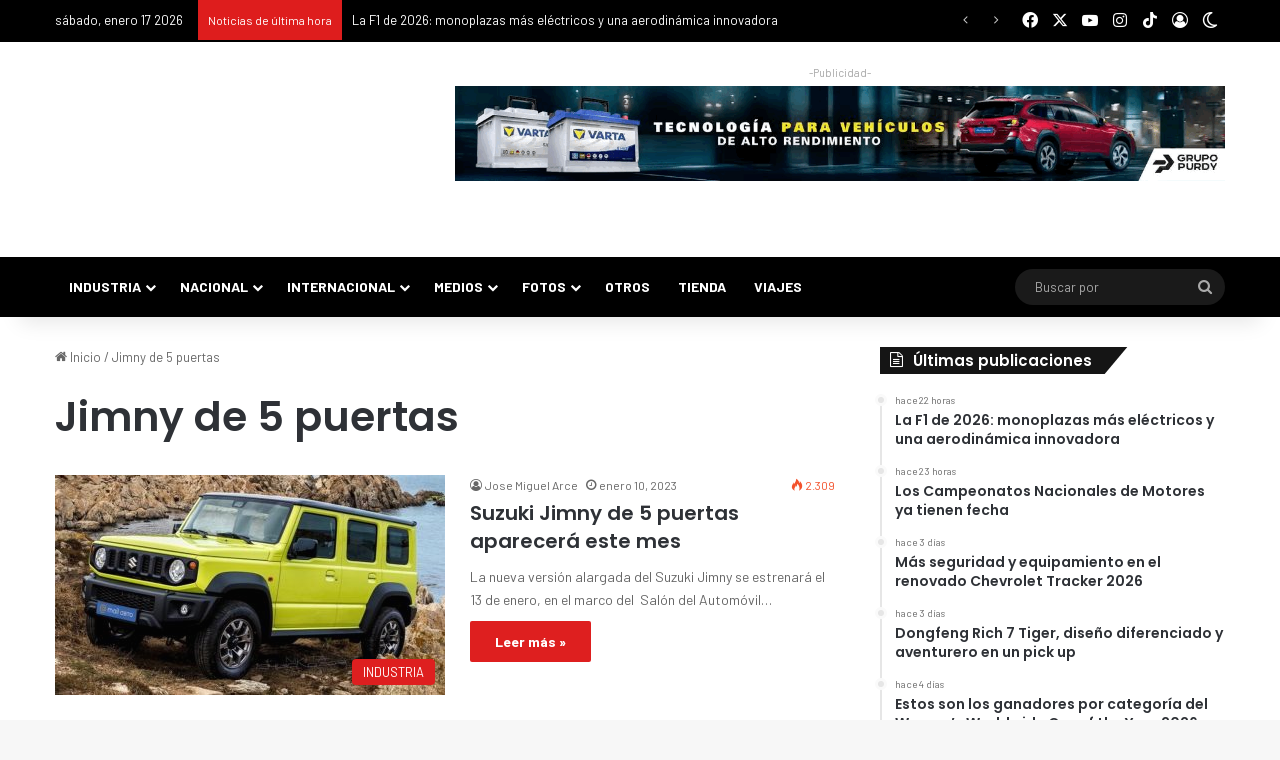

--- FILE ---
content_type: text/html; charset=utf-8
request_url: https://accounts.google.com/o/oauth2/postmessageRelay?parent=https%3A%2F%2Fpuromotor.com&jsh=m%3B%2F_%2Fscs%2Fabc-static%2F_%2Fjs%2Fk%3Dgapi.lb.en.2kN9-TZiXrM.O%2Fd%3D1%2Frs%3DAHpOoo_B4hu0FeWRuWHfxnZ3V0WubwN7Qw%2Fm%3D__features__
body_size: 161
content:
<!DOCTYPE html><html><head><title></title><meta http-equiv="content-type" content="text/html; charset=utf-8"><meta http-equiv="X-UA-Compatible" content="IE=edge"><meta name="viewport" content="width=device-width, initial-scale=1, minimum-scale=1, maximum-scale=1, user-scalable=0"><script src='https://ssl.gstatic.com/accounts/o/2580342461-postmessagerelay.js' nonce="p0kve3RHQ5IMHvlidOHq0w"></script></head><body><script type="text/javascript" src="https://apis.google.com/js/rpc:shindig_random.js?onload=init" nonce="p0kve3RHQ5IMHvlidOHq0w"></script></body></html>